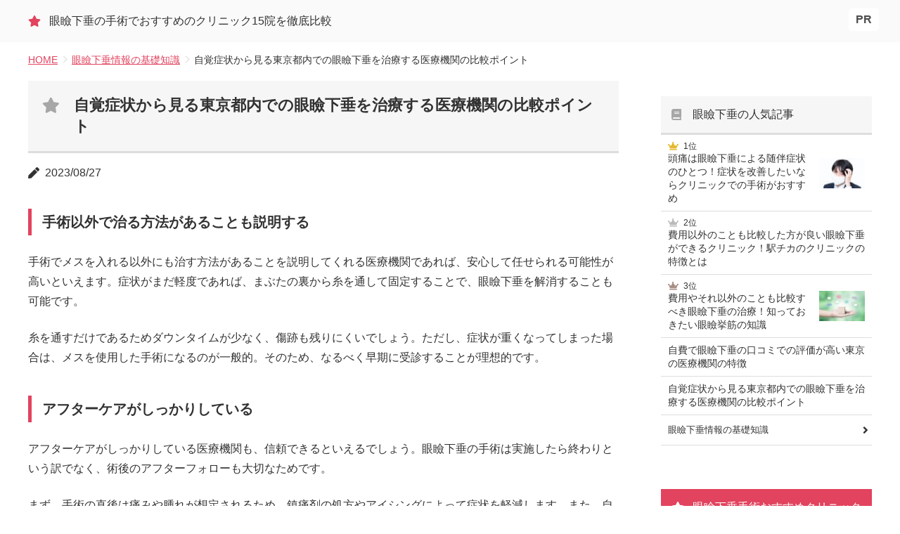

--- FILE ---
content_type: text/html; charset=UTF-8
request_url: https://blepharoptosis-clinic-hikaku520.com/contents14/
body_size: 10443
content:
<!doctype html>
<html>
<head>
<!-- Google tag (gtag.js) -->
<script async src="https://www.googletagmanager.com/gtag/js?id=G-ZW58XQ8NV3"></script>
<script>
  window.dataLayer = window.dataLayer || [];
  function gtag(){dataLayer.push(arguments);}
  gtag('js', new Date());

  gtag('config', 'G-ZW58XQ8NV3');
</script>

<!-- Google tag (gtag.js) -->
<script async src="https://www.googletagmanager.com/gtag/js?id=G-WYK45RYS82"></script>
<script>
  window.dataLayer = window.dataLayer || [];
  function gtag(){dataLayer.push(arguments);}
  gtag('js', new Date());

  gtag('config', 'G-WYK45RYS82');
</script>
	
<!-- Google tag (gtag.js) -->
<script async src="https://www.googletagmanager.com/gtag/js?id=G-T8F542T27E"></script>
<script>
  window.dataLayer = window.dataLayer || [];
  function gtag(){dataLayer.push(arguments);}
  gtag('js', new Date());

  gtag('config', 'G-T8F542T27E');
</script>
<meta http-equiv="Content-Type" content="text/html; charset=utf-8" />
<meta http-equiv="X-UA-Compatible" content="IE=edge">
<meta name="viewport" content="width=device-width, initial-scale=1, maximum-scale=1, user-scalable=no" />
<!--[if lt IE 9]><script src="http://woman.dev.rikunabi.com/wp-content/themes/woman/js/html5.js"></script><![endif]-->

<title>自覚症状から見る東京都内での眼瞼下垂を治療する医療機関の比較ポイント | 眼瞼下垂の手術でおすすめのクリニック15院を徹底比較</title>
<meta name="description" content="手術以外で治る方法があることも説明する手術でメスを入れる以外にも治す方法があることを説明してくれる医療機関であれば、安心して任せられる可能性が高いといえます。症状がまだ軽度であれば、まぶたの..." />
<link rel="stylesheet" href="https://blepharoptosis-clinic-hikaku520.com/wp-content/themes/ms0996/style.css">
<link rel="stylesheet" href="https://cdnjs.cloudflare.com/ajax/libs/font-awesome/5.15.1/css/all.min.css?ver=5.5.10" type="text/css" media="all" />

		<!-- All in One SEO 4.3.4.1 - aioseo.com -->
		<meta name="robots" content="max-image-preview:large" />
		<link rel="canonical" href="https://blepharoptosis-clinic-hikaku520.com/contents14/" />
		<meta name="generator" content="All in One SEO (AIOSEO) 4.3.4.1 " />
		<meta property="og:locale" content="ja_JP" />
		<meta property="og:site_name" content="眼瞼下垂の手術でおすすめのクリニック15院を徹底比較 | 眼瞼下垂（がんけんかすい）は、日常生活に支障を来す可能性もある病態です。今回は、東京で眼瞼下垂の手術を受けたいと思っている方に向けて、おすすめできるクリニックを15院厳選してご紹介します。" />
		<meta property="og:type" content="article" />
		<meta property="og:title" content="自覚症状から見る東京都内での眼瞼下垂を治療する医療機関の比較ポイント | 眼瞼下垂の手術でおすすめのクリニック15院を徹底比較" />
		<meta property="og:url" content="https://blepharoptosis-clinic-hikaku520.com/contents14/" />
		<meta property="article:published_time" content="2023-08-26T15:00:00+00:00" />
		<meta property="article:modified_time" content="2023-08-26T15:00:00+00:00" />
		<meta name="twitter:card" content="summary_large_image" />
		<meta name="twitter:title" content="自覚症状から見る東京都内での眼瞼下垂を治療する医療機関の比較ポイント | 眼瞼下垂の手術でおすすめのクリニック15院を徹底比較" />
		<script type="application/ld+json" class="aioseo-schema">
			{"@context":"https:\/\/schema.org","@graph":[{"@type":"BreadcrumbList","@id":"https:\/\/blepharoptosis-clinic-hikaku520.com\/contents14\/#breadcrumblist","itemListElement":[{"@type":"ListItem","@id":"https:\/\/blepharoptosis-clinic-hikaku520.com\/#listItem","position":1,"item":{"@type":"WebPage","@id":"https:\/\/blepharoptosis-clinic-hikaku520.com\/","name":"Home","description":"\u773c\u77bc\u4e0b\u5782\uff08\u304c\u3093\u3051\u3093\u304b\u3059\u3044\uff09\u306f\u3001\u65e5\u5e38\u751f\u6d3b\u306b\u652f\u969c\u3092\u6765\u3059\u53ef\u80fd\u6027\u3082\u3042\u308b\u75c5\u614b\u3067\u3059\u3002\u4eca\u56de\u306f\u3001\u6771\u4eac\u3067\u773c\u77bc\u4e0b\u5782\u306e\u624b\u8853\u3092\u53d7\u3051\u305f\u3044\u3068\u601d\u3063\u3066\u3044\u308b\u65b9\u306b\u5411\u3051\u3066\u3001\u304a\u3059\u3059\u3081\u3067\u304d\u308b\u30af\u30ea\u30cb\u30c3\u30af\u309215\u9662\u53b3\u9078\u3057\u3066\u3054\u7d39\u4ecb\u3057\u307e\u3059\u3002","url":"https:\/\/blepharoptosis-clinic-hikaku520.com\/"},"nextItem":"https:\/\/blepharoptosis-clinic-hikaku520.com\/contents14\/#listItem"},{"@type":"ListItem","@id":"https:\/\/blepharoptosis-clinic-hikaku520.com\/contents14\/#listItem","position":2,"item":{"@type":"WebPage","@id":"https:\/\/blepharoptosis-clinic-hikaku520.com\/contents14\/","name":"\u81ea\u899a\u75c7\u72b6\u304b\u3089\u898b\u308b\u6771\u4eac\u90fd\u5185\u3067\u306e\u773c\u77bc\u4e0b\u5782\u3092\u6cbb\u7642\u3059\u308b\u533b\u7642\u6a5f\u95a2\u306e\u6bd4\u8f03\u30dd\u30a4\u30f3\u30c8","url":"https:\/\/blepharoptosis-clinic-hikaku520.com\/contents14\/"},"previousItem":"https:\/\/blepharoptosis-clinic-hikaku520.com\/#listItem"}]},{"@type":"Organization","@id":"https:\/\/blepharoptosis-clinic-hikaku520.com\/#organization","name":"\u773c\u77bc\u4e0b\u5782\u306e\u624b\u8853\u3067\u304a\u3059\u3059\u3081\u306e\u30af\u30ea\u30cb\u30c3\u30af15\u9662\u3092\u5fb9\u5e95\u6bd4\u8f03","url":"https:\/\/blepharoptosis-clinic-hikaku520.com\/"},{"@type":"WebPage","@id":"https:\/\/blepharoptosis-clinic-hikaku520.com\/contents14\/#webpage","url":"https:\/\/blepharoptosis-clinic-hikaku520.com\/contents14\/","name":"\u81ea\u899a\u75c7\u72b6\u304b\u3089\u898b\u308b\u6771\u4eac\u90fd\u5185\u3067\u306e\u773c\u77bc\u4e0b\u5782\u3092\u6cbb\u7642\u3059\u308b\u533b\u7642\u6a5f\u95a2\u306e\u6bd4\u8f03\u30dd\u30a4\u30f3\u30c8 | \u773c\u77bc\u4e0b\u5782\u306e\u624b\u8853\u3067\u304a\u3059\u3059\u3081\u306e\u30af\u30ea\u30cb\u30c3\u30af15\u9662\u3092\u5fb9\u5e95\u6bd4\u8f03","inLanguage":"ja","isPartOf":{"@id":"https:\/\/blepharoptosis-clinic-hikaku520.com\/#website"},"breadcrumb":{"@id":"https:\/\/blepharoptosis-clinic-hikaku520.com\/contents14\/#breadcrumblist"},"datePublished":"2023-08-26T15:00:00+09:00","dateModified":"2023-08-26T15:00:00+09:00"},{"@type":"WebSite","@id":"https:\/\/blepharoptosis-clinic-hikaku520.com\/#website","url":"https:\/\/blepharoptosis-clinic-hikaku520.com\/","name":"\u773c\u77bc\u4e0b\u5782\u306e\u624b\u8853\u3067\u304a\u3059\u3059\u3081\u306e\u30af\u30ea\u30cb\u30c3\u30af15\u9662\u3092\u5fb9\u5e95\u6bd4\u8f03","description":"\u773c\u77bc\u4e0b\u5782\uff08\u304c\u3093\u3051\u3093\u304b\u3059\u3044\uff09\u306f\u3001\u65e5\u5e38\u751f\u6d3b\u306b\u652f\u969c\u3092\u6765\u3059\u53ef\u80fd\u6027\u3082\u3042\u308b\u75c5\u614b\u3067\u3059\u3002\u4eca\u56de\u306f\u3001\u6771\u4eac\u3067\u773c\u77bc\u4e0b\u5782\u306e\u624b\u8853\u3092\u53d7\u3051\u305f\u3044\u3068\u601d\u3063\u3066\u3044\u308b\u65b9\u306b\u5411\u3051\u3066\u3001\u304a\u3059\u3059\u3081\u3067\u304d\u308b\u30af\u30ea\u30cb\u30c3\u30af\u309215\u9662\u53b3\u9078\u3057\u3066\u3054\u7d39\u4ecb\u3057\u307e\u3059\u3002","inLanguage":"ja","publisher":{"@id":"https:\/\/blepharoptosis-clinic-hikaku520.com\/#organization"}}]}
		</script>
		<!-- All in One SEO -->

		<!-- This site uses the Google Analytics by ExactMetrics plugin v7.14.1 - Using Analytics tracking - https://www.exactmetrics.com/ -->
		<!-- Note: ExactMetrics is not currently configured on this site. The site owner needs to authenticate with Google Analytics in the ExactMetrics settings panel. -->
					<!-- No UA code set -->
				<!-- / Google Analytics by ExactMetrics -->
		<script type="text/javascript">
window._wpemojiSettings = {"baseUrl":"https:\/\/s.w.org\/images\/core\/emoji\/14.0.0\/72x72\/","ext":".png","svgUrl":"https:\/\/s.w.org\/images\/core\/emoji\/14.0.0\/svg\/","svgExt":".svg","source":{"concatemoji":"https:\/\/blepharoptosis-clinic-hikaku520.com\/wp-includes\/js\/wp-emoji-release.min.js?ver=6.2.8"}};
/*! This file is auto-generated */
!function(e,a,t){var n,r,o,i=a.createElement("canvas"),p=i.getContext&&i.getContext("2d");function s(e,t){p.clearRect(0,0,i.width,i.height),p.fillText(e,0,0);e=i.toDataURL();return p.clearRect(0,0,i.width,i.height),p.fillText(t,0,0),e===i.toDataURL()}function c(e){var t=a.createElement("script");t.src=e,t.defer=t.type="text/javascript",a.getElementsByTagName("head")[0].appendChild(t)}for(o=Array("flag","emoji"),t.supports={everything:!0,everythingExceptFlag:!0},r=0;r<o.length;r++)t.supports[o[r]]=function(e){if(p&&p.fillText)switch(p.textBaseline="top",p.font="600 32px Arial",e){case"flag":return s("\ud83c\udff3\ufe0f\u200d\u26a7\ufe0f","\ud83c\udff3\ufe0f\u200b\u26a7\ufe0f")?!1:!s("\ud83c\uddfa\ud83c\uddf3","\ud83c\uddfa\u200b\ud83c\uddf3")&&!s("\ud83c\udff4\udb40\udc67\udb40\udc62\udb40\udc65\udb40\udc6e\udb40\udc67\udb40\udc7f","\ud83c\udff4\u200b\udb40\udc67\u200b\udb40\udc62\u200b\udb40\udc65\u200b\udb40\udc6e\u200b\udb40\udc67\u200b\udb40\udc7f");case"emoji":return!s("\ud83e\udef1\ud83c\udffb\u200d\ud83e\udef2\ud83c\udfff","\ud83e\udef1\ud83c\udffb\u200b\ud83e\udef2\ud83c\udfff")}return!1}(o[r]),t.supports.everything=t.supports.everything&&t.supports[o[r]],"flag"!==o[r]&&(t.supports.everythingExceptFlag=t.supports.everythingExceptFlag&&t.supports[o[r]]);t.supports.everythingExceptFlag=t.supports.everythingExceptFlag&&!t.supports.flag,t.DOMReady=!1,t.readyCallback=function(){t.DOMReady=!0},t.supports.everything||(n=function(){t.readyCallback()},a.addEventListener?(a.addEventListener("DOMContentLoaded",n,!1),e.addEventListener("load",n,!1)):(e.attachEvent("onload",n),a.attachEvent("onreadystatechange",function(){"complete"===a.readyState&&t.readyCallback()})),(e=t.source||{}).concatemoji?c(e.concatemoji):e.wpemoji&&e.twemoji&&(c(e.twemoji),c(e.wpemoji)))}(window,document,window._wpemojiSettings);
</script>
<style type="text/css">
img.wp-smiley,
img.emoji {
	display: inline !important;
	border: none !important;
	box-shadow: none !important;
	height: 1em !important;
	width: 1em !important;
	margin: 0 0.07em !important;
	vertical-align: -0.1em !important;
	background: none !important;
	padding: 0 !important;
}
</style>
	<link rel='stylesheet' id='wp-block-library-css' href='https://blepharoptosis-clinic-hikaku520.com/wp-includes/css/dist/block-library/style.min.css?ver=6.2.8' type='text/css' media='all' />
<link rel='stylesheet' id='classic-theme-styles-css' href='https://blepharoptosis-clinic-hikaku520.com/wp-includes/css/classic-themes.min.css?ver=6.2.8' type='text/css' media='all' />
<style id='global-styles-inline-css' type='text/css'>
body{--wp--preset--color--black: #000000;--wp--preset--color--cyan-bluish-gray: #abb8c3;--wp--preset--color--white: #ffffff;--wp--preset--color--pale-pink: #f78da7;--wp--preset--color--vivid-red: #cf2e2e;--wp--preset--color--luminous-vivid-orange: #ff6900;--wp--preset--color--luminous-vivid-amber: #fcb900;--wp--preset--color--light-green-cyan: #7bdcb5;--wp--preset--color--vivid-green-cyan: #00d084;--wp--preset--color--pale-cyan-blue: #8ed1fc;--wp--preset--color--vivid-cyan-blue: #0693e3;--wp--preset--color--vivid-purple: #9b51e0;--wp--preset--gradient--vivid-cyan-blue-to-vivid-purple: linear-gradient(135deg,rgba(6,147,227,1) 0%,rgb(155,81,224) 100%);--wp--preset--gradient--light-green-cyan-to-vivid-green-cyan: linear-gradient(135deg,rgb(122,220,180) 0%,rgb(0,208,130) 100%);--wp--preset--gradient--luminous-vivid-amber-to-luminous-vivid-orange: linear-gradient(135deg,rgba(252,185,0,1) 0%,rgba(255,105,0,1) 100%);--wp--preset--gradient--luminous-vivid-orange-to-vivid-red: linear-gradient(135deg,rgba(255,105,0,1) 0%,rgb(207,46,46) 100%);--wp--preset--gradient--very-light-gray-to-cyan-bluish-gray: linear-gradient(135deg,rgb(238,238,238) 0%,rgb(169,184,195) 100%);--wp--preset--gradient--cool-to-warm-spectrum: linear-gradient(135deg,rgb(74,234,220) 0%,rgb(151,120,209) 20%,rgb(207,42,186) 40%,rgb(238,44,130) 60%,rgb(251,105,98) 80%,rgb(254,248,76) 100%);--wp--preset--gradient--blush-light-purple: linear-gradient(135deg,rgb(255,206,236) 0%,rgb(152,150,240) 100%);--wp--preset--gradient--blush-bordeaux: linear-gradient(135deg,rgb(254,205,165) 0%,rgb(254,45,45) 50%,rgb(107,0,62) 100%);--wp--preset--gradient--luminous-dusk: linear-gradient(135deg,rgb(255,203,112) 0%,rgb(199,81,192) 50%,rgb(65,88,208) 100%);--wp--preset--gradient--pale-ocean: linear-gradient(135deg,rgb(255,245,203) 0%,rgb(182,227,212) 50%,rgb(51,167,181) 100%);--wp--preset--gradient--electric-grass: linear-gradient(135deg,rgb(202,248,128) 0%,rgb(113,206,126) 100%);--wp--preset--gradient--midnight: linear-gradient(135deg,rgb(2,3,129) 0%,rgb(40,116,252) 100%);--wp--preset--duotone--dark-grayscale: url('#wp-duotone-dark-grayscale');--wp--preset--duotone--grayscale: url('#wp-duotone-grayscale');--wp--preset--duotone--purple-yellow: url('#wp-duotone-purple-yellow');--wp--preset--duotone--blue-red: url('#wp-duotone-blue-red');--wp--preset--duotone--midnight: url('#wp-duotone-midnight');--wp--preset--duotone--magenta-yellow: url('#wp-duotone-magenta-yellow');--wp--preset--duotone--purple-green: url('#wp-duotone-purple-green');--wp--preset--duotone--blue-orange: url('#wp-duotone-blue-orange');--wp--preset--font-size--small: 13px;--wp--preset--font-size--medium: 20px;--wp--preset--font-size--large: 36px;--wp--preset--font-size--x-large: 42px;--wp--preset--spacing--20: 0.44rem;--wp--preset--spacing--30: 0.67rem;--wp--preset--spacing--40: 1rem;--wp--preset--spacing--50: 1.5rem;--wp--preset--spacing--60: 2.25rem;--wp--preset--spacing--70: 3.38rem;--wp--preset--spacing--80: 5.06rem;--wp--preset--shadow--natural: 6px 6px 9px rgba(0, 0, 0, 0.2);--wp--preset--shadow--deep: 12px 12px 50px rgba(0, 0, 0, 0.4);--wp--preset--shadow--sharp: 6px 6px 0px rgba(0, 0, 0, 0.2);--wp--preset--shadow--outlined: 6px 6px 0px -3px rgba(255, 255, 255, 1), 6px 6px rgba(0, 0, 0, 1);--wp--preset--shadow--crisp: 6px 6px 0px rgba(0, 0, 0, 1);}:where(.is-layout-flex){gap: 0.5em;}body .is-layout-flow > .alignleft{float: left;margin-inline-start: 0;margin-inline-end: 2em;}body .is-layout-flow > .alignright{float: right;margin-inline-start: 2em;margin-inline-end: 0;}body .is-layout-flow > .aligncenter{margin-left: auto !important;margin-right: auto !important;}body .is-layout-constrained > .alignleft{float: left;margin-inline-start: 0;margin-inline-end: 2em;}body .is-layout-constrained > .alignright{float: right;margin-inline-start: 2em;margin-inline-end: 0;}body .is-layout-constrained > .aligncenter{margin-left: auto !important;margin-right: auto !important;}body .is-layout-constrained > :where(:not(.alignleft):not(.alignright):not(.alignfull)){max-width: var(--wp--style--global--content-size);margin-left: auto !important;margin-right: auto !important;}body .is-layout-constrained > .alignwide{max-width: var(--wp--style--global--wide-size);}body .is-layout-flex{display: flex;}body .is-layout-flex{flex-wrap: wrap;align-items: center;}body .is-layout-flex > *{margin: 0;}:where(.wp-block-columns.is-layout-flex){gap: 2em;}.has-black-color{color: var(--wp--preset--color--black) !important;}.has-cyan-bluish-gray-color{color: var(--wp--preset--color--cyan-bluish-gray) !important;}.has-white-color{color: var(--wp--preset--color--white) !important;}.has-pale-pink-color{color: var(--wp--preset--color--pale-pink) !important;}.has-vivid-red-color{color: var(--wp--preset--color--vivid-red) !important;}.has-luminous-vivid-orange-color{color: var(--wp--preset--color--luminous-vivid-orange) !important;}.has-luminous-vivid-amber-color{color: var(--wp--preset--color--luminous-vivid-amber) !important;}.has-light-green-cyan-color{color: var(--wp--preset--color--light-green-cyan) !important;}.has-vivid-green-cyan-color{color: var(--wp--preset--color--vivid-green-cyan) !important;}.has-pale-cyan-blue-color{color: var(--wp--preset--color--pale-cyan-blue) !important;}.has-vivid-cyan-blue-color{color: var(--wp--preset--color--vivid-cyan-blue) !important;}.has-vivid-purple-color{color: var(--wp--preset--color--vivid-purple) !important;}.has-black-background-color{background-color: var(--wp--preset--color--black) !important;}.has-cyan-bluish-gray-background-color{background-color: var(--wp--preset--color--cyan-bluish-gray) !important;}.has-white-background-color{background-color: var(--wp--preset--color--white) !important;}.has-pale-pink-background-color{background-color: var(--wp--preset--color--pale-pink) !important;}.has-vivid-red-background-color{background-color: var(--wp--preset--color--vivid-red) !important;}.has-luminous-vivid-orange-background-color{background-color: var(--wp--preset--color--luminous-vivid-orange) !important;}.has-luminous-vivid-amber-background-color{background-color: var(--wp--preset--color--luminous-vivid-amber) !important;}.has-light-green-cyan-background-color{background-color: var(--wp--preset--color--light-green-cyan) !important;}.has-vivid-green-cyan-background-color{background-color: var(--wp--preset--color--vivid-green-cyan) !important;}.has-pale-cyan-blue-background-color{background-color: var(--wp--preset--color--pale-cyan-blue) !important;}.has-vivid-cyan-blue-background-color{background-color: var(--wp--preset--color--vivid-cyan-blue) !important;}.has-vivid-purple-background-color{background-color: var(--wp--preset--color--vivid-purple) !important;}.has-black-border-color{border-color: var(--wp--preset--color--black) !important;}.has-cyan-bluish-gray-border-color{border-color: var(--wp--preset--color--cyan-bluish-gray) !important;}.has-white-border-color{border-color: var(--wp--preset--color--white) !important;}.has-pale-pink-border-color{border-color: var(--wp--preset--color--pale-pink) !important;}.has-vivid-red-border-color{border-color: var(--wp--preset--color--vivid-red) !important;}.has-luminous-vivid-orange-border-color{border-color: var(--wp--preset--color--luminous-vivid-orange) !important;}.has-luminous-vivid-amber-border-color{border-color: var(--wp--preset--color--luminous-vivid-amber) !important;}.has-light-green-cyan-border-color{border-color: var(--wp--preset--color--light-green-cyan) !important;}.has-vivid-green-cyan-border-color{border-color: var(--wp--preset--color--vivid-green-cyan) !important;}.has-pale-cyan-blue-border-color{border-color: var(--wp--preset--color--pale-cyan-blue) !important;}.has-vivid-cyan-blue-border-color{border-color: var(--wp--preset--color--vivid-cyan-blue) !important;}.has-vivid-purple-border-color{border-color: var(--wp--preset--color--vivid-purple) !important;}.has-vivid-cyan-blue-to-vivid-purple-gradient-background{background: var(--wp--preset--gradient--vivid-cyan-blue-to-vivid-purple) !important;}.has-light-green-cyan-to-vivid-green-cyan-gradient-background{background: var(--wp--preset--gradient--light-green-cyan-to-vivid-green-cyan) !important;}.has-luminous-vivid-amber-to-luminous-vivid-orange-gradient-background{background: var(--wp--preset--gradient--luminous-vivid-amber-to-luminous-vivid-orange) !important;}.has-luminous-vivid-orange-to-vivid-red-gradient-background{background: var(--wp--preset--gradient--luminous-vivid-orange-to-vivid-red) !important;}.has-very-light-gray-to-cyan-bluish-gray-gradient-background{background: var(--wp--preset--gradient--very-light-gray-to-cyan-bluish-gray) !important;}.has-cool-to-warm-spectrum-gradient-background{background: var(--wp--preset--gradient--cool-to-warm-spectrum) !important;}.has-blush-light-purple-gradient-background{background: var(--wp--preset--gradient--blush-light-purple) !important;}.has-blush-bordeaux-gradient-background{background: var(--wp--preset--gradient--blush-bordeaux) !important;}.has-luminous-dusk-gradient-background{background: var(--wp--preset--gradient--luminous-dusk) !important;}.has-pale-ocean-gradient-background{background: var(--wp--preset--gradient--pale-ocean) !important;}.has-electric-grass-gradient-background{background: var(--wp--preset--gradient--electric-grass) !important;}.has-midnight-gradient-background{background: var(--wp--preset--gradient--midnight) !important;}.has-small-font-size{font-size: var(--wp--preset--font-size--small) !important;}.has-medium-font-size{font-size: var(--wp--preset--font-size--medium) !important;}.has-large-font-size{font-size: var(--wp--preset--font-size--large) !important;}.has-x-large-font-size{font-size: var(--wp--preset--font-size--x-large) !important;}
.wp-block-navigation a:where(:not(.wp-element-button)){color: inherit;}
:where(.wp-block-columns.is-layout-flex){gap: 2em;}
.wp-block-pullquote{font-size: 1.5em;line-height: 1.6;}
</style>
<link rel="https://api.w.org/" href="https://blepharoptosis-clinic-hikaku520.com/wp-json/" /><link rel="alternate" type="application/json" href="https://blepharoptosis-clinic-hikaku520.com/wp-json/wp/v2/pages/181" /><link rel="EditURI" type="application/rsd+xml" title="RSD" href="https://blepharoptosis-clinic-hikaku520.com/xmlrpc.php?rsd" />
<link rel="wlwmanifest" type="application/wlwmanifest+xml" href="https://blepharoptosis-clinic-hikaku520.com/wp-includes/wlwmanifest.xml" />
<meta name="generator" content="WordPress 6.2.8" />
<link rel='shortlink' href='https://blepharoptosis-clinic-hikaku520.com/?p=181' />
<link rel="alternate" type="application/json+oembed" href="https://blepharoptosis-clinic-hikaku520.com/wp-json/oembed/1.0/embed?url=https%3A%2F%2Fblepharoptosis-clinic-hikaku520.com%2Fcontents14%2F" />
<link rel="alternate" type="text/xml+oembed" href="https://blepharoptosis-clinic-hikaku520.com/wp-json/oembed/1.0/embed?url=https%3A%2F%2Fblepharoptosis-clinic-hikaku520.com%2Fcontents14%2F&#038;format=xml" />
<style type="text/css">.broken_link, a.broken_link {
	text-decoration: line-through;
}</style></head>
<body>
	<!-- ページヘッダ -->
  	<header class="header backcolor">
  		<div class="sitename inner">
			<a href="https://blepharoptosis-clinic-hikaku520.com/" class="headerlogo"><span>眼瞼下垂の手術でおすすめのクリニック<span class="s-br">15院を徹底比較</span></span></a>
					</div>
			<div id=pr>PR</div><style>#pr{position: absolute;right: 30px;top: 12px;z-index: 999;font-size: 16px;background: #fff;padding: 5px 10px;border-radius: 5px;font-weight: bold;color: #4d4d4d;}@media screen and (max-width: 768px) {#pr{position: fixed;right: auto;left: 10px;top: 13.5px;}}</style>
</header>
    <main>
  <ol class="breadcrumb inner">
      <li><a href="https://blepharoptosis-clinic-hikaku520.com">HOME</a></li>
      <li><a href="https://blepharoptosis-clinic-hikaku520.com/contents/">眼瞼下垂情報の基礎知識</a></li>
      <li>自覚症状から見る東京都内での眼瞼下垂を治療する医療機関の比較ポイント</li>
  </ol>
  <div class="columnwrap inner">
    <div class="maincolumn">
      <h1 class="mainhead">自覚症状から見る東京都内での眼瞼下垂を治療する医療機関の比較ポイント</h1>


				<div class="eyecatch page">
          				</div>
        <div class="article">

          <div class="date">
                    <time class="postDate" datetime="2023-08-27">2023/08/27</time>
                    </div>

          <section>
<h2>手術以外で治る方法があることも説明する</h2>
<p>手術でメスを入れる以外にも治す方法があることを説明してくれる医療機関であれば、安心して任せられる可能性が高いといえます。症状がまだ軽度であれば、まぶたの裏から糸を通して固定することで、眼瞼下垂を解消することも可能です。</p>
<p>糸を通すだけであるためダウンタイムが少なく、傷跡も残りにくいでしょう。ただし、症状が重くなってしまった場合は、メスを使用した手術になるのが一般的。そのため、なるべく早期に受診することが理想的です。</p>
</section>
<section>
<h2>アフターケアがしっかりしている</h2>
<p>アフターケアがしっかりしている医療機関も、信頼できるといえるでしょう。眼瞼下垂の手術は実施したら終わりという訳でなく、術後のアフターフォローも大切なためです。</p>
<p>まず、手術の直後は痛みや腫れが想定されるため、鎮痛剤の処方やアイシングによって症状を軽減します。また、自宅での過ごし方やケアの方法についても指導する必要があるでしょう。そして定期的に通院してもらい、術後の経過を確認しなくてはなりません。そのためアフターケアをしっかりしてくれる医院なら、安心して手術を任せられますよね。</p>
</section>
<section>
<h2>カウンセリング時に患者さんの疑問や不安をよく聞いてくれる</h2>
<p>信頼できる安全性の高い医療機関の条件としては、カウンセリングを大切にしていることも挙げられます。カウンセリング時に患者さんの疑問や不安に対して丁寧にヒアリングしてくれる医師は、その後の治療においても信頼できるでしょう。</p>
<p>適切な知治療方法を提案するためには、まず患者さんの状態や希望をよく理解していなくてはいけません。そのため、信頼できる専門医は、カウンセリング時に患者さんに寄り添って丁寧に話を聞き、患者さんのことを知ろうとするのです。</p>
</section>
        </div>
        <h2 class="middlehead">関連記事</h2>

        <ul class="article_list">
          <li><a href="https://blepharoptosis-clinic-hikaku520.com/contents22/">

<div class="txt">
<div class="date">
<time class="postDate" datetime="2023-11-27">2023/11/27</time>
</div><span class="name">東京の眼瞼下垂手術はどこで比較すればいい？問い合わせの対応も大きなポイント</span></div>
</a></li>
<li><a href="https://blepharoptosis-clinic-hikaku520.com/contents02/">
<img src="https://blepharoptosis-clinic-hikaku520.com/wp-content/uploads/2023/04/4748178_s-256x170.jpg" width="256" height="170" alt="比較した方が良い眼瞼下垂の手術！術後に気をつけるべきこと">
<div class="txt">
<div class="date">
<time class="postDate" datetime="2023-04-27">2023/04/27</time>
</div><span class="name">比較した方が良い眼瞼下垂の手術！術後に気をつけるべきこと</span></div>
</a></li>
<li><a href="https://blepharoptosis-clinic-hikaku520.com/contents08/">
<img src="https://blepharoptosis-clinic-hikaku520.com/wp-content/uploads/2023/06/23395009_s-256x170.jpg" width="256" height="170" alt="眼瞼下垂手術の名医が在籍する東京のクリニックではおでこのシワも改善可能！">
<div class="txt">
<div class="date">
<time class="updateDate" datetime="2023-06-29">2023/06/29</time>
</div><span class="name">眼瞼下垂手術の名医が在籍する東京のクリニックではおでこのシワも改善可能！</span></div>
</a></li>
<li><a href="https://blepharoptosis-clinic-hikaku520.com/contents07/">
<img src="https://blepharoptosis-clinic-hikaku520.com/wp-content/uploads/2023/06/f8e8a9fe30dc908c3cd66fa9f0d9524d_s-256x170.jpg" width="256" height="170" alt="肩こりの原因は眼瞼下垂かも！口コミ評価が高い東京のクリニックを受診して症状の改善を図ろう！">
<div class="txt">
<div class="date">
<time class="updateDate" datetime="2023-06-29">2023/06/29</time>
</div><span class="name">肩こりの原因は眼瞼下垂かも！口コミ評価が高い東京のクリニックを受診して症状の改善を図ろう！</span></div>
</a></li>
<li><a href="https://blepharoptosis-clinic-hikaku520.com/contents24/">

<div class="txt">
<div class="date">
<time class="postDate" datetime="2023-11-27">2023/11/27</time>
</div><span class="name">東京の眼瞼下垂手術では徒歩圏内に名医がいることもある</span></div>
</a></li>
<li><a href="https://blepharoptosis-clinic-hikaku520.com/contents31/">

<div class="txt">
<div class="date">
<time class="postDate" datetime="2024-02-26">2024/02/26</time>
</div><span class="name">東京で保険適用で眼瞼下垂手術を成功させる！クリニックの口コミを確認しよう</span></div>
</a></li>
<li><a href="https://blepharoptosis-clinic-hikaku520.com/contents33/">

<div class="txt">
<div class="date">
<time class="postDate" datetime="2024-02-26">2024/02/26</time>
</div><span class="name">眼瞼下垂クリニックの比較ポイント！土曜日も手術できるかどうか</span></div>
</a></li>
<li><a href="https://blepharoptosis-clinic-hikaku520.com/contents06/">
<img src="https://blepharoptosis-clinic-hikaku520.com/wp-content/uploads/2023/06/23389061_s-256x170.jpg" width="256" height="170" alt="東京で眼瞼下垂に悩んでいる方必見！治療方法や流れを解説">
<div class="txt">
<div class="date">
<time class="updateDate" datetime="2023-06-02">2023/06/02</time>
</div><span class="name">東京で眼瞼下垂に悩んでいる方必見！治療方法や流れを解説</span></div>
</a></li>
<li><a href="https://blepharoptosis-clinic-hikaku520.com/contents11/">

<div class="txt">
<div class="date">
<time class="postDate" datetime="2023-07-28">2023/07/28</time>
</div><span class="name">眼瞼下垂の治療をするなら分類を正確に行える医療機関をお勧めする理由</span></div>
</a></li>
<li><a href="https://blepharoptosis-clinic-hikaku520.com/contents12/">

<div class="txt">
<div class="date">
<time class="postDate" datetime="2023-07-28">2023/07/28</time>
</div><span class="name">眼瞼下垂は内科疾患の影響で起こる？治療費など医療機関を比較するポイント</span></div>
</a></li>
<li><a href="https://blepharoptosis-clinic-hikaku520.com/contents17/">

<div class="txt">
<div class="date">
<time class="postDate" datetime="2023-09-27">2023/09/27</time>
</div><span class="name">眼瞼下垂のクリニックは何を基準に選ぶ？実績重視で選ぶのがおすすめ</span></div>
</a></li>
<li><a href="https://blepharoptosis-clinic-hikaku520.com/contents03/">
<img src="https://blepharoptosis-clinic-hikaku520.com/wp-content/uploads/2023/04/TAKEBE055122456_TP_V-256x170.jpg" width="256" height="170" alt="眼瞼下垂は早めに治療した方がおすすめ！知っておいた方が良い症状の特徴">
<div class="txt">
<div class="date">
<time class="postDate" datetime="2023-04-27">2023/04/27</time>
</div><span class="name">眼瞼下垂は早めに治療した方がおすすめ！知っておいた方が良い症状の特徴</span></div>
</a></li>
<li><a href="https://blepharoptosis-clinic-hikaku520.com/contents04/">
<img src="https://blepharoptosis-clinic-hikaku520.com/wp-content/uploads/2023/06/kuchikomi-256x170.jpg" width="256" height="170" alt="費用やそれ以外のことも比較すべき眼瞼下垂の治療！知っておきたい眼瞼挙筋の知識">
<div class="txt">
<div class="date">
<time class="updateDate" datetime="2023-06-02">2023/06/02</time>
</div><span class="name">費用やそれ以外のことも比較すべき眼瞼下垂の治療！知っておきたい眼瞼挙筋の知識</span></div>
</a></li>
<li><a href="https://blepharoptosis-clinic-hikaku520.com/contents26/">

<div class="txt">
<div class="date">
<time class="postDate" datetime="2023-12-27">2023/12/27</time>
</div><span class="name">比較して選べる眼瞼下垂の手術をするクリニック！女性医師が診療をしているクリニックの魅力とは</span></div>
</a></li>
<li><a href="https://blepharoptosis-clinic-hikaku520.com/contents25/">

<div class="txt">
<div class="date">
<time class="postDate" datetime="2023-12-27">2023/12/27</time>
</div><span class="name">眼瞼下垂手術ができるおすすめのクリニックは診療時間が良心的で診察も丁寧</span></div>
</a></li>
<li><a href="https://blepharoptosis-clinic-hikaku520.com/contents23/">

<div class="txt">
<div class="date">
<time class="postDate" datetime="2023-11-27">2023/11/27</time>
</div><span class="name">東京で眼瞼下垂手術を行うなら？駐車場のあるクリニックは口コミ評価が高い</span></div>
</a></li>
<li><a href="https://blepharoptosis-clinic-hikaku520.com/contents20/">

<div class="txt">
<div class="date">
<time class="postDate" datetime="2023-10-27">2023/10/27</time>
</div><span class="name">眼瞼下垂で最も気になる費用の総額！スタッフの対応を比較しながら医療機関を選定</span></div>
</a></li>
<li><a href="https://blepharoptosis-clinic-hikaku520.com/contents27/">

<div class="txt">
<div class="date">
<time class="postDate" datetime="2023-12-27">2023/12/27</time>
</div><span class="name">眼瞼下垂の治療をしたい患者さんにおすすめ！専門医が診療してくれるクリニックのメリット</span></div>
</a></li>
<li><a href="https://blepharoptosis-clinic-hikaku520.com/contents29/">

<div class="txt">
<div class="date">
<time class="postDate" datetime="2024-01-27">2024/01/27</time>
</div><span class="name">クリニックで調べてもらえる眼瞼下垂の手術の必要性！軽度の眼瞼下垂を判断できるポイント</span></div>
</a></li>
<li><a href="https://blepharoptosis-clinic-hikaku520.com/contents32/">

<div class="txt">
<div class="date">
<time class="postDate" datetime="2024-02-26">2024/02/26</time>
</div><span class="name">東京で眼瞼下垂治療を成功させるなら！名医の在籍や導入している設備を確認</span></div>
</a></li>
<li><a href="https://blepharoptosis-clinic-hikaku520.com/contents28/">

<div class="txt">
<div class="date">
<time class="postDate" datetime="2024-01-27">2024/01/27</time>
</div><span class="name">費用以外のことも比較した方が良い眼瞼下垂ができるクリニック！駅チカのクリニックの特徴とは</span></div>
</a></li>
<li><a href="https://blepharoptosis-clinic-hikaku520.com/contents05/">
<img src="https://blepharoptosis-clinic-hikaku520.com/wp-content/uploads/2023/06/e8514e4274db2644098f7a7343d9aa2f_s-256x170.jpg" width="256" height="170" alt="クリニックで受けられる眼窩下垂の手術！症状が発症する原因を解説">
<div class="txt">
<div class="date">
<time class="updateDate" datetime="2023-06-02">2023/06/02</time>
</div><span class="name">クリニックで受けられる眼窩下垂の手術！症状が発症する原因を解説</span></div>
</a></li>
<li><a href="https://blepharoptosis-clinic-hikaku520.com/contents15/">

<div class="txt">
<div class="date">
<time class="postDate" datetime="2023-08-27">2023/08/27</time>
</div><span class="name">自費で眼瞼下垂の口コミでの評価が高い東京の医療機関の特徴</span></div>
</a></li>
<li><a href="https://blepharoptosis-clinic-hikaku520.com/contents10/">

<div class="txt">
<div class="date">
<time class="postDate" datetime="2023-07-28">2023/07/28</time>
</div><span class="name">眼瞼下垂に関するよくある悩みとは？手術を受ける際は複数クリニックを比較することが重要</span></div>
</a></li>
<li><a href="https://blepharoptosis-clinic-hikaku520.com/contents01/">
<img src="https://blepharoptosis-clinic-hikaku520.com/wp-content/uploads/2023/04/5c3a9e8966fab29bd3bcc11c674b95ea_m-256x170.jpg" width="256" height="170" alt="眼瞼下垂の治療はクリニックがおすすめ！眼瞼下垂の患者さんのまぶたの特徴について解説">
<div class="txt">
<div class="date">
<time class="postDate" datetime="2023-04-27">2023/04/27</time>
</div><span class="name">眼瞼下垂の治療はクリニックがおすすめ！眼瞼下垂の患者さんのまぶたの特徴について解説</span></div>
</a></li>
<li><a href="https://blepharoptosis-clinic-hikaku520.com/contents13/">

<div class="txt">
<div class="date">
<time class="postDate" datetime="2023-08-27">2023/08/27</time>
</div><span class="name">眼瞼下垂の治療は手術だけ？視野の状況によりクリニックで対応が違う</span></div>
</a></li>
<li><a href="https://blepharoptosis-clinic-hikaku520.com/contents30/">

<div class="txt">
<div class="date">
<time class="postDate" datetime="2024-01-27">2024/01/27</time>
</div><span class="name">比較すればわかる東京で眼瞼下垂の診療をするクリニックの違い！先天性の眼瞼下垂について解説</span></div>
</a></li>
<li><a href="https://blepharoptosis-clinic-hikaku520.com/contents14/">

<div class="txt">
<div class="date">
<time class="postDate" datetime="2023-08-27">2023/08/27</time>
</div><span class="name">自覚症状から見る東京都内での眼瞼下垂を治療する医療機関の比較ポイント</span></div>
</a></li>
<li><a href="https://blepharoptosis-clinic-hikaku520.com/contents16/">

<div class="txt">
<div class="date">
<time class="postDate" datetime="2023-09-27">2023/09/27</time>
</div><span class="name">東京で眼瞼下垂を改善したい！名医による手術を受けられる医療機関！</span></div>
</a></li>
<li><a href="https://blepharoptosis-clinic-hikaku520.com/contents19/">

<div class="txt">
<div class="date">
<time class="postDate" datetime="2023-10-27">2023/10/27</time>
</div><span class="name">眼瞼下垂の治療はどこでするべき？院長の経歴や経験で決めるのがおすすめ</span></div>
</a></li>
<li><a href="https://blepharoptosis-clinic-hikaku520.com/contents21/">

<div class="txt">
<div class="date">
<time class="postDate" datetime="2023-10-27">2023/10/27</time>
</div><span class="name">眼瞼下垂の手術をするならどのクリニックにする？受付の雰囲気も重要</span></div>
</a></li>
<li><a href="https://blepharoptosis-clinic-hikaku520.com/contents18/">

<div class="txt">
<div class="date">
<time class="postDate" datetime="2023-09-27">2023/09/27</time>
</div><span class="name">眼瞼下垂の手術前で最も大切！カウンセリングで他の医療機関と比較したいポイント！</span></div>
</a></li>
<li><a href="https://blepharoptosis-clinic-hikaku520.com/contents09/">
<img src="https://blepharoptosis-clinic-hikaku520.com/wp-content/uploads/2023/06/mask_kaze-256x170.jpg" width="256" height="170" alt="頭痛は眼瞼下垂による随伴症状のひとつ！症状を改善したいならクリニックでの手術がおすすめ">
<div class="txt">
<div class="date">
<time class="updateDate" datetime="2023-06-29">2023/06/29</time>
</div><span class="name">頭痛は眼瞼下垂による随伴症状のひとつ！症状を改善したいならクリニックでの手術がおすすめ</span></div>
</a></li>

        </ul>
    </div>
    <script type="application/ld+json">
    [{
    "@context": "http://schema.org",
    "@type": "BreadcrumbList",
    "itemListElement": [{
    "@type": "ListItem",
    "position": 1,
    "item": {
    "@id": "https://blepharoptosis-clinic-hikaku520.com",
    "name": "HOME"
    }}, {
    "@type": "ListItem",
    "position": 2,
    "item": {
    "@id": "https://blepharoptosis-clinic-hikaku520.com/contents/",
    "name": "眼瞼下垂情報の基礎知識"
    }}, {
    "@type": "ListItem",
    "position": 3,
    "item": {
    "@id": "https://blepharoptosis-clinic-hikaku520.com/contents14/",
    "name": "自覚症状から見る東京都内での眼瞼下垂を治療する医療機関の比較ポイント"
    }}]
    }]
    </script>
      <div class="sidebar">
  <dl class="sidebar_list">
    <dt class="contenticon">眼瞼下垂の人気記事</dt>
    <dd>
      <ul class="card_list">
                <li><a href="https://blepharoptosis-clinic-hikaku520.com/contents09/"><img src="https://blepharoptosis-clinic-hikaku520.com/wp-content/uploads/2023/06/mask_kaze-65x43.jpg" width="65" height="43" alt="頭痛は眼瞼下垂による随伴症状のひとつ！症状を改善したいならクリニックでの手術がおすすめ"><span class="name"><span class="rank">1位</span>頭痛は眼瞼下垂による随伴症状のひとつ！症状を改善したいならクリニックでの手術がおすすめ</span></a></li>
                <li><a href="https://blepharoptosis-clinic-hikaku520.com/contents28/"><span class="name"><span class="rank">2位</span>費用以外のことも比較した方が良い眼瞼下垂ができるクリニック！駅チカのクリニックの特徴とは</span></a></li>
                <li><a href="https://blepharoptosis-clinic-hikaku520.com/contents04/"><img src="https://blepharoptosis-clinic-hikaku520.com/wp-content/uploads/2023/06/kuchikomi-65x43.jpg" width="65" height="43" alt="費用やそれ以外のことも比較すべき眼瞼下垂の治療！知っておきたい眼瞼挙筋の知識"><span class="name"><span class="rank">3位</span>費用やそれ以外のことも比較すべき眼瞼下垂の治療！知っておきたい眼瞼挙筋の知識</span></a></li>
                <li><a href="https://blepharoptosis-clinic-hikaku520.com/contents15/"><span class="name">自費で眼瞼下垂の口コミでの評価が高い東京の医療機関の特徴</span></a></li>
                <li><a href="https://blepharoptosis-clinic-hikaku520.com/contents14/"><span class="name">自覚症状から見る東京都内での眼瞼下垂を治療する医療機関の比較ポイント</span></a></li>
              </ul>
            <a href="https://blepharoptosis-clinic-hikaku520.com/contents/" class="categorylink">眼瞼下垂情報の基礎知識</a>
    </dd>
  </dl>
  <dl class="sidebar_list sticky pickup">
    <dt>眼瞼下垂手術おすすめクリニック</dt>
    <dd>
      <ul class="card_list">
                <li class="pickup"><a href="https://blepharoptosis-clinic-hikaku520.com/site01/">
          <img src="https://blepharoptosis-clinic-hikaku520.com/wp-content/uploads/2023/04/clinic_slides01-65x43.png" width="65" height="43" alt="石神井公園駅前皮フ科">
          <span class="name">
        <div class="star"><span class="star5_rating" data-rate="48"></span><span class="num">4.80</span></div>
            石神井公園駅前皮フ科          </span></a></li>
                <li><a href="https://blepharoptosis-clinic-hikaku520.com/site02/">
          <img src="https://blepharoptosis-clinic-hikaku520.com/wp-content/uploads/2023/04/clinic_01-65x43.jpg" width="65" height="43" alt="宮益坂クリニック">
          <span class="name">
       <div class="star"><span class="star5_rating" data-rate="45"></span><span class="num">4.77</span></div>
            宮益坂クリニック          </span></a></li>
                <li><a href="https://blepharoptosis-clinic-hikaku520.com/site03/">
          <img src="https://blepharoptosis-clinic-hikaku520.com/wp-content/uploads/2023/04/img_clinic_machiai-65x43.jpg" width="65" height="43" alt="四谷見附クリニック">
          <span class="name">
       <div class="star"><span class="star5_rating" data-rate="45"></span><span class="num">4.65</span></div>
            四谷見附クリニック          </span></a></li>
                <li><a href="https://blepharoptosis-clinic-hikaku520.com/site04/">
          <img src="https://blepharoptosis-clinic-hikaku520.com/wp-content/uploads/2023/04/001_w-65x43.jpg" width="65" height="43" alt="オキュロフェイシャルクリニック東京 Oculofacial Clinic Tokyo">
          <span class="name">
       <div class="star"><span class="star5_rating" data-rate="45"></span><span class="num">4.53</span></div>
            オキュロフェイシャルクリニック東京 Oculofacial Clinic Tokyo          </span></a></li>
                <li><a href="https://blepharoptosis-clinic-hikaku520.com/site05/">
          <img src="https://blepharoptosis-clinic-hikaku520.com/wp-content/uploads/2023/04/sec01_img01-65x43.jpg" width="65" height="43" alt="真崎医院">
          <span class="name">
       <div class="star"><span class="star5_rating" data-rate="40"></span><span class="num">4.42</span></div>
            真崎医院          </span></a></li>
                <li><a href="https://blepharoptosis-clinic-hikaku520.com/site06/">
          <img src="https://blepharoptosis-clinic-hikaku520.com/wp-content/uploads/2023/04/0618-221-65x43.jpg" width="65" height="43" alt="みやび形成外科">
          <span class="name">
       <div class="star"><span class="star5_rating" data-rate="40"></span><span class="num">4.30</span></div>
            みやび形成外科          </span></a></li>
                <li><a href="https://blepharoptosis-clinic-hikaku520.com/site07/">
          <img src="https://blepharoptosis-clinic-hikaku520.com/wp-content/uploads/2023/04/pic01_1-65x43.jpg" width="65" height="43" alt="南青山TOKUNAKAクリニック">
          <span class="name">
       <div class="star"><span class="star5_rating" data-rate="40"></span><span class="num">4.19</span></div>
            南青山TOKUNAKAクリニック          </span></a></li>
                <li><a href="https://blepharoptosis-clinic-hikaku520.com/site08/">
          <img src="https://blepharoptosis-clinic-hikaku520.com/wp-content/uploads/2023/04/162823912234201-65x43.jpg" width="65" height="43" alt="まつだ眼科 形成外科">
          <span class="name">
       <div class="star"><span class="star5_rating" data-rate="40"></span><span class="num">4.07</span></div>
            まつだ眼科 形成外科          </span></a></li>
                <li><a href="https://blepharoptosis-clinic-hikaku520.com/site09/">
          <img src="https://blepharoptosis-clinic-hikaku520.com/wp-content/uploads/2023/04/eyeclinic-kagurazaka_074-65x43.jpg" width="65" height="43" alt="医療法人社団健鳳会 アイクリニック神楽坂">
          <span class="name">
       <div class="star"><span class="star5_rating" data-rate="35"></span><span class="num">3.95</span></div>
            医療法人社団健鳳会 アイクリニック神楽坂          </span></a></li>
                <li><a href="https://blepharoptosis-clinic-hikaku520.com/site10/">
          <img src="https://blepharoptosis-clinic-hikaku520.com/wp-content/uploads/2023/04/o1080079214925695422-65x43.jpg" width="65" height="43" alt="六本木 境クリニック">
          <span class="name">
       <div class="star"><span class="star5_rating" data-rate="35"></span><span class="num">3.84</span></div>
            六本木 境クリニック          </span></a></li>
              </ul>
    </dd>
  </dl>
</div>
</div>
</main>
<footer class="footer">Copyright &copy; 2026 眼瞼下垂の手術でおすすめのクリニック15院を徹底比較</footer>
<script src="https://ajax.googleapis.com/ajax/libs/jquery/3.2.1/jquery.min.js"></script>
<script type="text/javascript" charset="UTF-8" src="https://blepharoptosis-clinic-hikaku520.com/wp-content/themes/ms0996/script.js"></script>
</body>
</html>


--- FILE ---
content_type: text/css
request_url: https://blepharoptosis-clinic-hikaku520.com/wp-content/themes/ms0996/style.css
body_size: 5856
content:
/*
Theme Name: ms0996
*/

@charset "UTF-8";

html, body, div, span, applet, object, iframe, h1, h2, h3, h4, h5, h6, p, blockquote, pre, a, abbr, acronym, address, big, cite, code, del, dfn, em, font, img, ins, kbd, q, s, samp, small, strike, strong, sub, sup, tt, var, b, u, i, center, dl, dt, dd, ol, ul, li, fieldset, form, label, legend, table, caption, tbody, tfoot, thead, tr, th, td, article, aside, footer, header, hgroup, main, nav, section {
  margin: 0;
  padding: 0;
  border: 0;
  outline: 0;
  font-size: 100%;
  font-weight: inherit;
  vertical-align: baseline;
  background: transparent;
  box-sizing: border-box;
}

*:focus {
  outline: none;
}

table {
  border-collapse: collapse;
  border-spacing: 0;
}

ol, ul {
  list-style: none;
}

blockquote, q {
  quotes: none;
}

blockquote:before, blockquote:after, q:before, q:after {
  content: '';
  content: none;
}

img {
  vertical-align: middle;
}

body {
  font-family: 'Noto Sans JP', sans-serif;
  font-size: 16px;
  line-height: 1.4;
  color: #323232;
}

a {
  transition: 0.3s;
  color: #323232;
  text-decoration: none;
}

a:hover {
  opacity: 0.6;
}

.br {
  display: block;
}

.ibr {
  display: inline-block;
}

.bold {
  font-weight: bold;
}

.header {
  position: relative;
}

.header.backcolor {
  background: #fafafa;
}
.header.backbold {
  background: #e2435e;
}

.header .sitename {
  display: -webkit-flex;
  display: flex;
  height: 60px;
  -webkit-flex-direction: column;
  flex-direction: column;
  -webkit-justify-content: center;
  justify-content: center;
  -webkit-align-items: start;
  align-items: start;
}
.headerlogo {
  display: -webkit-flex;
  -webkit-align-items: center;
  display: flex;
  align-items: center;
  text-decoration: none;
  color: #323232;
  position: relative;
  padding-left: 30px;
}

.headerlogo:before {
  font-weight: 700;
  font-family: "Font Awesome 5 Free" !important;
  content: "\f005";
  position: absolute;
  left: 0;
  color: #e2435e;
}
.header.backbold .headerlogo,
.header.backbold .headerlogo:before {
  color: #ffffff;
}


.headerlogo img {
  width: 50px;
  margin-right: 15px;
}

.header .gnavi {
  top: 61px;
  position: absolute;
  width: 100%;
  z-index: 2;
  box-shadow: 0px 2px 3px #32323222;
  display: none;
}

.gnavi_card {
  background: #fff;
  margin-bottom: -1px;
  border-top: solid 3px #ddd;
}

.gnavi_card .card_list {
  display: -webkit-flex;
  display: flex;
  -webkit-flex-wrap: wrap;
  flex-wrap: wrap;
}

.gnavi_card .card_list li {
  width: 48%;
}

.header .gnavi li:nth-child(even) {
  margin-right: 0;
  margin-left: auto;
}

.header .gnavi .headerlogo {
  color: #323232;
}

.header .gnavi .headerlogo:before {
  color: #323232;
  opacity: 0.4;
}

.hamburgerMenu {
  display: block;
  position: absolute;
  z-index: 9999;
  cursor: pointer;
  width: 50px;
  height: 50px;
  top: 5px;
  right: 15px;
}

/*×に変化*/
.hamburgerMenu span {
  display: inline-block;
  transition: all .4s;
  position: absolute;
  left: 8px;
  height: 2px;
  border-radius: 2px;
  background-color: #323232;
  width: 70%;
}

.backbold .hamburgerMenu span {
  background-color: #ffffff;
}

.hamburgerMenu span:nth-of-type(1) {
  top: 15px;
}

.hamburgerMenu span:nth-of-type(2) {
  top: 24px;
}

.hamburgerMenu span:nth-of-type(3) {
  top: 33px;
}

.hamburgerMenu.active span:nth-of-type(1) {
  top: 18px;
  left: 8px;
  transform: translateY(6px) rotate(-45deg);
  width: 70%;
}

.hamburgerMenu.active span:nth-of-type(2) {
  opacity: 0;
}

.hamburgerMenu.active span:nth-of-type(3) {
  top: 30px;
  left: 8px;
  transform: translateY(-6px) rotate(45deg);
  width: 70%;
}

.inner {
  max-width: 1230px;
  margin: auto;
  padding: 0 15px;
}

.columnwrap {
  display: flex;
  display: -webit-flex;
}
.columnwrap.toppage {
  margin-top: 55px;
}

.columnwrap .maincolumn {
  width: 70%;
  margin-bottom: 150px;
  margin-right: auto;
  margin-left: 0;
}

.columnwrap .sidebar {
  width: 25%;
  margin-left: auto;
  margin-right: 0;
}

.breadcrumb {
  letter-spacing: -0.4em;
  margin-top: 15px;
  margin-bottom: 20px;
  font-size: 14px;
    line-height: 20px;
}

.breadcrumb li {
  display: inline;
  letter-spacing: normal;
  margin-right: 20px;
  position: relative;
}

.breadcrumb li:after {
  content: '';
  width: 6px;
  height: 6px;
  border: 0px;
  border-top: solid 1.2px;
  border-right: solid 1.2px;
  -ms-transform: rotate(45deg);
  -webkit-transform: rotate(45deg);
  transform: rotate(45deg);
  position: absolute;
  bottom: 5px;
  right: -12px;
  color: #e2435e;
  border-color: #dddddd;
}

.breadcrumb li:last-child {
  margin-right: 0;
}

.breadcrumb li:last-child:after {
  display: none;
}
.breadcrumb a {
    text-decoration: underline;
    color: #e2435e;
}

.visual {
  margin-bottom: 60px;
  background: url(img/background_img.jpg);
  background-position: center top;
  background-repeat: repeat-x;
}

.visual .inner {
  min-height: 510px;
  position: relative;
  z-index: 0;
  display: -webkit-flex;
  -webkit-flex-direction: column;
  -webkit-justify-content: center;
  display: flex;
  flex-direction: column;
  justify-content: center;
}

.visual h1 {
  display: flex;
  flex-direction: column;
  display: -webit-flex;
  -webit-flex-direction: column;
  margin-bottom: 20px;
}

.visual h1 .bigtxt {
  font-size: 130%;
  color: #e2435e;
  padding: 0 5px;
  line-height: 1;
}

.visual h1 .point {
  display: -webit-align-flex;
  display: flex;
  font-weight: bold;
  color: #fff;
  background: #F092A6;
  border-radius: 100px;
  padding: 8px 20px;
  line-height: 1;
  -webit-align-self: flex-start;
  align-self: flex-start;
  -webit-align-align-items: flex-end;
  align-items: flex-end;
  margin-bottom: 10px;
}

.visual h1 .point>.big {
  font-size: 130%;
}

.visual h1 .point .small {
  font-size: 80%;
}

.visual h1 .txt {
  display: block;
  font-size: 40px;
  font-weight: bold;
}
.visual h1 .txt .br {
  margin-top: 5px;
    display: block;
}

.mainvisual_img {
  margin: 0 auto 40px;
  max-width: 1200px;
  width: 100%;
  display: block;
}

.visual p {
  line-height: 1.6;
  margin-bottom: 5px;
  font-size: 14px;
}

.visual p:last-child {
  margin-bottom: 0;
}

.visual_img .visual {
  margin-bottom: 20px;
  max-width: 100%;
  height: auto;
  display: block;
}
.visual_img.txt h1:first-letter {
    font-size: 130%;
    color: #e2435e;
}


.visual_img.txt h1 {
    margin-bottom: 20px;
    font-size: 24px;
    font-weight: bold;
    color: #323232;
    display: block;
    text-decoration: none;
}

.visual_img.txt p {
    margin-bottom: 20px;
    line-height: 1.8;
}

.service_list .listbox {
  margin-bottom: 60px;
}

.service_list .listbox:last-child {
  margin-bottom: 0;
}

.service_list .borderinner {
  border: 1px solid #dddddd;
  padding: 30px 30px 0;
	background: #ffffff;
}

.top_recommend {
  border: 1px solid #dddddd;
  padding: 30px;
  margin-bottom: 50px;
  display: block;
  text-decoration: none;
  color: #323232;
}

.top_recommend .copy1 {
  display: block;
  font-size: 16px;
  margin-bottom: 5px;
  padding-left: 35px;
  background: url(img/icon.svg) no-repeat;
  background-size: 24px;
}

.top_recommend .copy2 {
  display: block;
  font-size: 20px;
  font-weight: bold;
  padding-left: 35px;
  color: #e2435e;
  text-decoration: underline;
}

.top_recommend .copy2 span {
  text-decoration: underline;
}

.service_top {
  display: -webkit-flex;
  display: flex;
  margin-bottom: 40px;
  -webkit-flex-direction: row-reverse;
  flex-direction: row-reverse;
}

.service_top p {
  margin-bottom: 20px;
  line-height: 1.8;
}

.service_top .minimg {
  float: right;
  margin-left: 30px;
  margin-bottom: 20px;
  color: #323232;
  text-decoration: none;
  width: 250px;
  display: block;
}

.service_top .minimg img {
  width: 100%;
}

.service_top::after {
  display: block;
  clear: both;
  content: '';
}

.service_top *:last-child {
  margin-bottom: 0;
}

.service_top .img {
  width: 250px;
  margin-left: 25px;
  -webkit-align-self: flex-start;
  align-self: flex-start;
}

.service_top .img img {
  display: block;
  width: 100%;
  height: auto;
}

.service_top .txt {
  -webkit-flex: 1;
  flex: 1;
}

.service_section {
  margin-bottom: 40px;
}

.information_table {
  margin-bottom: 40px;
  width: 100%;
}

.information_table td,
.information_table th {
  padding: 20px 15px;
  border-bottom: 1px solid #dddddd;
  text-align: left;
}

.information_table tr:last-child td,
.information_table tr:last-child th {
  border-bottom: none;
}

.information_table th {
  background: #f6f6f6;
  font-weight: bold;
  width: 160px;
}
.information_table a{
  text-decoration: underline;
  color: #e2435e;
}

.imgflex {
  margin: 15px -7.5px 0;
  display: -webkit-box;
  display: -ms-flexbox;
  display: flex;
}

.imgflex>div {
  margin: 0 7.5px;
}

.imgflex img {
  max-width: 100%;
    height: auto;
}

.detailhead {
  border-left: 5px solid #e2435e;
  padding: 10px 15px;
  padding: 0 15px;
  margin-bottom: 25px;
  font-weight: bold;
}

.detailhead .name {
  display: block;
}

.detailhead .head {
  display: block;
  font-size: 20px;
}

.review_inner>dt {
  position: absolute;
  top: 0;
  padding-left: 25px;
  background-repeat: no-repeat;
  background-position: top left;
}

.review_inner>dt.good {
  background-image: url(img/good.svg);
}

.review_inner>dt.bad {
  background-image: url(img/bad.svg);
}

.review_wrap .review_inner:nth-child(even) {
  margin-right: 0;
  margin-left: auto;
}

.review_column>li {
  margin-bottom: 20px;
  padding-bottom: 20px;
  border-bottom: 1px solid #dddddd;
}

.review_column>li:last-child {
  margin-bottom: 0;
  padding-bottom: 0;
  border-bottom: none;
}

.source {
  font-size: 14px;
  margin-top: 10px;
}
.source a {
    text-decoration: underline;
    color: #e2435e;
}

.service_button {
  margin: 20px auto;
}

.service_button a {
  width: 600px;
  font-size: 18px;
  color: #ffffff;
  margin: auto;
  padding: 20px 0;
  font-weight: bold;
  display: block;
  text-align: center;
  background: #e2435e;
  border-radius: 3px;
  text-decoration: none;
}

.service_button.special a {
  background: #FBCA58;
}

.linkunderline {
  text-decoration: underline;
  color: #e2435e;
}

.gopage {
    text-decoration: underline;
    color: #e2435e;
  position: relative;
  padding-right: 1.2em;
}

.gopage:after {
  font-weight: 700;
  font-family: "Font Awesome 5 Free" !important;
  content: "\f35a";
  font-size: 90%;
  position: absolute;
  margin-left: 0.2em;
  bottom: -3px;
}

.external {
  position: relative;
  padding-right: 1.2em;
}

.external:after {
  font-weight: 700;
  font-family: "Font Awesome 5 Free" !important;
  content: "\f35d";
  font-size: 90%;
  margin-left: 0.2em;
}

.review_list {
  display: -webkit-flex;
  display: flex;
}

.review_list dt {
  width: 70px;
  text-align: center;
  line-height: 1;
}

.review_list dt .icon {
  margin: auto;
  width: 55px;
  height: 55px;
  display: block;
  background: #eeeeee;
  border-radius: 100%;
  margin-bottom: 5px;
  display: -webkit-flex;
  display: flex;
  -webkit-flex-direction: column;
  flex-direction: column;
  -webkit-justify-content: flex-end;
  justify-content: flex-end;
  -webkit-align-items: center;
  align-items: center;
  overflow: hidden;
}

.review_list dt .icon img {
  width: auto;
  height: 85%;
}

.review_list dt .name {
  font-size: 12px;
}

.review_list dd .head {
  margin-bottom: 5px;
  display: block;
  font-weight: bold;
  position: relative;
  padding-left: 1.5em;
}

.review_list dd .head.good:before {
  font-weight: 700;
  font-family: "Font Awesome 5 Free" !important;
  content: "\f164";
  position: absolute;
  left: 0;
  color: #eba9b3;
  font-size: 16px;
  bottom: 0;
}

.review_list dd .head.bad:before {
  font-weight: 700;
  font-family: "Font Awesome 5 Free" !important;
  content: "\f165";
  position: absolute;
  left: 0;
  color: #81859b;
  font-size: 16px;
  top: 0;
}

.review_list dd {
  -webkit-flex: 1;
  flex: 1;
  font-size: 14px;
  padding-left: 15px;
}

.star {
  font-size: 22px;
  margin-bottom: 15px;
  display: -webkit-flex;
  -webkit-align-items: center;
  display: flex;
  align-items: center;
}

.star.sub {
  font-size: 18px;
}

.star .num {
  margin-left: 5px;
}

.star5_rating {
  position: relative;
  z-index: 0;
  display: inline-block;
  white-space: nowrap;
  color: #CCCCCC;
}

.star5_rating:before, .star5_rating:after {
  font-weight: 700;
  font-family: "Font Awesome 5 Free" !important;
  content: "\f005\f005\f005\f005\f005";
  letter-spacing: 0.3em;
}

.star5_rating:after {
  position: absolute;
  z-index: 1;
  top: 0;
  left: 0;
  overflow: hidden;
  white-space: nowrap;
  color: #6b6b6b;
}

.star5_rating[data-rate="50"]:after {
  width: 100%;
  color: #ffc107;
}

.star5_rating[data-rate="48"]:after {
  width: 90%;
  color: #ffc107;
}

/* 星5 */
.star5_rating[data-rate="45"]:after {
  width: 90%;
}

/* 星4.5 */
.star5_rating[data-rate="40"]:after {
  width: 80%;
}

/* 星4 */
.star5_rating[data-rate="35"]:after {
  width: 70%;
}

/* 星3.5 */
.star5_rating[data-rate="30"]:after {
  width: 60%;
}

/* 星3 */
.star5_rating[data-rate="25"]:after {
  width: 50%;
}

/* 星2.5 */
.star5_rating[data-rate="20"]:after {
  width: 40%;
}

/* 星2 */
.star5_rating[data-rate="15"]:after {
  width: 30%;
}

/* 星1.5 */
.star5_rating[data-rate="10"]:after {
  width: 20%;
}

/* 星1 */
.star5_rating[data-rate="5"]:after {
  width: 10%;
}

/* 星0.5 */
.star5_rating[data-rate="0"]:after {
  width: 0%;
}

/* 星0 */
.mainhead {
  font-size: 22px;
  font-weight: bold;
  background-position: left top;
  padding: 20px 30px 20px 65px;
  position: relative;
  background: #f6f6f6;
  display: block;
  box-shadow: 0 3px #ddd;
  z-index: 1;
}

.mainhead.lower {
  margin-bottom: 25px;
}

.mainhead:before {
  font-weight: 700;
  font-family: "Font Awesome 5 Free" !important;
  content: "\f005";
  position: absolute;
  left: 20px;
  opacity: 0.4;
}

.pickup .mainhead {
  background: #e2435e;
  color: #ffffff;
}

.pickup .mainhead:before {
  color: #ffffff;
  opacity: 1;
}

.simplehead {
  font-size: 22px;
  font-weight: bold;
}

.pickup .borderinner {}

.subhead {
  margin-bottom: 20px;
  font-size: 22px;
  font-weight: bold;
  color: #323232;
  display: block;
  text-decoration: none;
}

.article a {
    text-decoration: underline;
    color: #e2435e;
  }

.middlehead,
.article h2 {
  border-left: 5px solid #e2435e;
  margin: 40px 0 20px;
  font-size: 20px;
  padding: 5px 10px 5px 15px;
  font-weight: bold;
}

.article h3 {
  margin: 30px 0 15px;
  font-size: 18px;
  padding: 0 0 10px;
  font-weight: bold;
  border-bottom: 1px solid #dddddd;
}

.article p {
  line-height: 1.8;
  margin-top: 24px;
}

.article .wp-block-image {
  margin-top: 24px;
}

.article ul {
  list-style-type: disc;
  margin-left: 18px;
  margin-top: 16px;
}

.article ol {
  list-style-type: decimal;
  margin-left: 18px;
  margin-top: 16px;
}

.article ul,
.article ol,
.article li {
  line-height: 1.8;
  margin-bottom: 4px;
  text-align: left;
}

.article li ul,
.article li ol {
    margin-top: 4px;
  margin-bottom: 16px;
}

.article strong {
  font-weight: bold;
}

.article figure {
  margin: 0;
}

.article img {
  max-width: 100%;
}

.article table {
  margin-top: 0;
  margin-bottom: 40px;
  width: 100%;
}

.article table td,
.article table th {
  padding: 10px 15px;
  border: 1px solid #dddddd;
  vertical-align: middle;
  font-size: 14px;
}

.article table th {
  font-weight: bold;
  background: #f3faff;
}

.table-block table tbody tr td>*:first-child {
  margin-top: 0;
}

.article table p {
  margin: 0;
}

.date time {
  display: block;
  padding-left: 1.5em;
  position: relative;
}
.date time:before {
    font-weight: 700;
    font-family: "Font Awesome 5 Free" !important;
    content: '\f304';
    position: absolute;
    left: 0;
}
.date time.updateDate:before {
    content: '\f01e';
}

.eyecatch {
  display: block;
  color: #323232;
  text-decoration: none;
  margin-bottom: 20px;
  position: relative;
}

.eyecatch img {
  width: 100%;
  height: auto;
  display: block;
}

.article .style1 {
  background: linear-gradient(transparent 60%, #F092A680 60%);
}

.page_section {
  margin-bottom: 60px;
}

.tophead {
  font-size: 36px;
  margin-bottom: 20px;
  font-weight: bold;
}

.sidebar_list {
  margin-bottom: 40px;
}

.sidebar_list.sticky {
  position: sticky;
  top: 15px;
}

.sidebar_list dt {
  background: #f6f6f6;
  padding: 15px 15px 15px 45px;
  border-bottom: solid 3px #ddd;
  position: relative;
}
.sidebar_list.pickup dt{
    background: #e2435e;
    color: #ffffff;
}
.sidebar_list.pickup dt:before {
  opacity: 1;
}

.sidebar_list dt:before {
  font-weight: 700;
  font-family: "Font Awesome 5 Free" !important;
  content: "\f005";
  position: absolute;
  left: 15px;
  opacity: 0.4;
}

.sidebar_list dt.contenticon:before {
  content: "\f02d";
}

.card_list a {
	background: #ffffff;
  display: block;
  padding: 8px 10px;
  border-bottom: 1px solid #dddddd;
  position: relative;
  font-size: 14px;
  display: -webkit-flex;
  -webkit-align-items: center;
  display: flex;
  align-items: center;
  -webkit-flex-direction: row-reverse;
  flex-direction: row-reverse;
}

.card_list .pickup a {
  background: #fefaef;
}

.card_list a .star {
  font-size: 10px;
  margin-bottom: 0;
}

.card_list a img {
  width: 65px;
  margin-left: 10px;
}

.card_list a .name {
  -webkit-flex: 1;
  flex: 1;
}

.card_list .rank {
  display: block;
  font-size: 12px;
  position: relative;
  padding-left: 22px;
}

.card_list .rank:after {
  font-weight: 700;
  font-family: "Font Awesome 5 Free" !important;
  content: "\f521";
  position: absolute;
  left: 0;
  color: #aaaaaa;
  bottom: 0;
}

.card_list li:first-child .rank:after {
  color: #e7b82d;
}

.card_list li:nth-child(2) .rank:after {
  color: #bbbbbb;
}

.card_list li:nth-child(3) .rank:after {
  color: #a88e85;
}

.categorylink {
  color: #323232;
  text-decoration: none;
  display: block;
  padding: 12px 20px 12px 10px;
  position: relative;
  font-size: 13px;
  border-bottom: 1px solid #dddddd;
	background: #ffffff;
}

.categorylink:after {
  font-weight: 700;
  font-family: "Font Awesome 5 Free" !important;
  content: "\f105";
  position: absolute;
  top: calc(50% - 12px);
  right: 5px;
  font-size: 120%;
  line-height: 24px;
}

.footer {
  padding: 22px 0;
  text-align: center;
  font-size: 12px;
  color: #606060;
  background: #EAEAEAaa;
}

.indexcontent {
  margin: 25px 0 40px;
  padding: 30px 30px 15px 50px;
  border: 1px solid #dddddd;
	background: #ffffff;
}

.indexcontent:first-child {
  margin-top: 0;
}

.indexcontent .indexcontent_head {
  font-size: 18px;
  font-weight: bold;
  color: #323232;
  margin-left: -20px;
  margin-bottom: 15px;
}

.indexcontent .indexcontent_head.toggle {
  cursor: pointer;
  display: inline-block;
}

.indexcontent .indexcontent_head.toggle:after {
  font-weight: normal;
  font-size: 16px;
  content: '[表示]';
  color: #e2435e;
  margin-left: 0.5em;
}

.indexcontent .indexcontent_head.toggle.close:after {
  content: '[非表示]';
}

.indexcontent .indexcontent_head.toggle:not(.close)+.indexcontent_list {
  display: none;
}

.indexcontent_list {
  width: 100% !important;
  overflow: inherit !important;
  counter-reset: chapter;
  list-style-type: decimal;
}

.indexcontent_list>li {
  counter-increment: chapter;
  content: counter(chapter) ".";
  margin-bottom: 10px;
}

.indexcontent_list>li ol {
  list-style-type: none;
  counter-reset: section;
  margin-top: 10px;
}

.indexcontent_list>li ol li {
  margin-bottom: 10px;
}

.indexcontent_list>li ol li::before {
  counter-increment: section;
  content: counter(chapter) "-"counter(section) ".";
  margin-right: 4px;
}

.indexcontent_list a {
  color: #e2435e;
  text-decoration: underline;
}

.google-maps {
  position: relative;
  padding-bottom: 50%;
  height: 0;
  overflow: hidden;
  margin-bottom: 40px;
}

.google-maps iframe {
  position: absolute;
  top: 0;
  left: 0;
  width: 100% !important;
  height: 100% !important;
}

.article_list {
  display: -webkit-flex;
  -webkit-flex-wrap: wrap;
  display: flex;
  flex-wrap: wrap;
  margin-left: -1.5%;
  margin-right: -1.5%;
}

.article_list li {
  width: 30.3%;
  margin: 0 1.5% 25px;
}
.article_list li time {
  margin: 5px 0;
}

.article_list a {
  display: block;
  font-size: 14px;
}

.article_list a img {
  width: 100%;
  margin-bottom: 5px;
    height: auto;
}

.article_list a .name {
  margin-bottom: 5px;
  display: block;
  font-size: 16px;
}
.spfixed .hamburgerMenu {
  display: none;
}
.gnavi .toplink {
  display: none;
}

@media screen and (max-width: 960px) {
  .s-br {
    display: block;
  }

  .header {
    border-bottom: 1px solid #f1f1f1;
  }

  .header .sitename {
    height: 60px;
    padding-right: 60px;
  }
  .spfixed {
    position: fixed;
    z-index: 2;
    background: #ffffff;
    width: 100%;
  }
  .spfixed + * {
    padding-top: 60px;
  }
  .spfixed .hamburgerMenu {
    display: block;
  }
  .gnavi .toplink {
    display: block;
    background: #ffffff;
  }
  .gnavi .toplink a {
    padding: 12px 30px 12px 15px;
    display: block;
    border-bottom: 1px solid #ddd;
    font-size: 14px;
    position: relative;
    background: #fafafa;
  }
  .gnavi .toplink a:after {
    font-weight: 700;
    font-family: "Font Awesome 5 Free" !important;
    content: "\f103";
    position: absolute;
    right: 15px;
    opacity: 0.4;
    top: calc(50% - 10px);
    line-height: 20px;
}
.gnavi .toplink a.pickup:after {
    color: #ffc107;
    opacity:1;
}

  .gnavi .toplink a.pickup {
    background: #fefaef;
  }

  .gnavi_card .card_list {
    margin-left: -15px;
    margin-right: -15px;
  }

  .gnavi_card .card_list li {
    width: 100%;
  }

  .headerlogo {
    font-size: 14px;
    line-height: 1;
  }

  .headerlogo img {
    width: 35px;
    height: 35px;
    margin-right: 5px;
  }

  .hamburgerMenu {
    top: 6px;
    right: 6px;
  }

  .columnwrap {
    -webkit-flex-direction: column;
    flex-direction: column;
  }

.columnwrap.toppage {
  margin-top: 15px;
}

  .columnwrap .maincolumn {
    width: 100%;
    margin-right: 0;
    margin-left: 0;
    margin-bottom: 40px;
  }

  .columnwrap .sidebar {
    width: 100%;
  }

  .sidebar_list {
    position: relative;
    top: 0;
  }

  .sidebar_list.sticky {
    position: static;
    top: 0;
  }

  .sidebar_list dt {
    border-radius: unset;
  }

  .breadcrumb {
    margin: 15px 0 15px;
  }

  .visual {
    background: none;
    margin-bottom: 30px;
  }

  .visual .inner {
    min-height: inherit;
    padding-top: 0;
  }

  .visual .inner::before,
  .visual .inner::after {
    display: none;
  }

  .visual h1 {
    margin-left: -15px;
    margin-right: -15px;
    padding: 0 15px;
    min-height: 125px;
    background: url(img/sp_background_img.jpg);
    background-position: right top;
    background-size: cover;
    z-index: 0;
    display: -webkit-flex;
    -webkit-flex-direction: column;
    -webkit-justify-content: center;
    display: flex;
    flex-direction: column;
    justify-content: center;
    margin-bottom: 10px;
  }

  .visual h1 .point {
    padding: 6px 15px;
    margin-bottom: 15px;
  }

  .visual h1 .point>.big {
    font-size: 20px;
  }

  .visual h1 .point .small {
    font-size: 16px;
  }

  .visual h1 .txt {
    font-size: 16px;
  }
  .visual h1 .num {
    padding: 0;
  }

  .visual p .br {
    display: inline;
  }

  .visual_img.txt h1 {
    font-size: 20px;
  }

  .mainvisual_img {
    margin: 0 auto 15px;
  }

  .service_list .listbox {
    margin-bottom: 30px;
  }

  .service_list .borderinner {
    padding: 20px 15px 0;
  }

  .top_recommend {
    padding: 20px 15px;
    margin-bottom: 30px;
  }

  .top_recommend .copy1 {
    font-size: 14px;
  }

  .top_recommend .copy2 {
    font-size: 16px;
  }

  .mainhead {
    padding: 10px 15px 10px 40px;
    font-size: 20px;
  }

  .mainhead.lower {
    margin-bottom: 0;
  }

  .mainhead:before {
    left: 10px;
    top: 12px;
    font-size: 80%;
  }

  .simplehead {
    font-size: 20px;
    font-weight: bold;
  }

  .subhead {
    font-size: 20px;
  }

  .service_top {
    flex-direction: column;
  }

  .service_top .minimg,
  .service_top .img {
    float: none;
    width: auto;
    margin-left: 0;
    margin-bottom: 15px;
    display: block;
  }

  .service_top .minimg img {
    width: 100%;
    height: auto;
  }

  .detailhead {
    margin-bottom: 20px;
  }

  .detailhead .head {
    font-size: 18px;
  }

  .detailhead .name {
    font-size: 14px;
  }

  .detailhead {
    padding-left: 10px;
  }

  .information_table td, .information_table th {
    display: block;
    font-size: 14px;
    border-bottom: none;
    padding: 10px;
    word-break: break-all;
  }

  .information_table th {
    border-bottom: 0;
    padding-top: 10px;
    padding-bottom: 10px;
    width: auto;
  }

  .service_button a {
    font-size: 14px;
    width: 100%;
    padding: 10px;
  }
  .review_list dt {
    margin: auto;
  }
  .review_list dd {
    padding: 0;
  }

  .review_list {
    display: block;
  }

  .star {
    font-size: 18px;
  }

  .tophead {
    font-size: 28px;
  }

  .article h3 {
    font-size: 18px;
    margin: 30px 0 15px;
  }

  .article h4 {
    font-size: 18px;
    margin: 30px 0 15px;
  }

  .article .wp-block-image {
    margin-top: 15px;
  }

  .article p {
    margin-top: 15px;
  }

  .article .table-block {
    display: block;
    overflow-x: scroll;
    white-space: nowrap;
    -webkit-overflow-scrolling: touch;
    margin-top: 30px;
    margin-bottom: 30px;
  }

  .article table {
    margin-top: 0;
    margin-bottom: 0;
  }

  .article table td, .article table th {
    padding: 5px 5px;
    font-size: 14px;
    text-align: left;
  }

  .page_section {
    margin-bottom: 40px;
  }

  .indexcontent {
    padding: 15px 15px 0 45px;
    margin-bottom: 30px;
  }

  .indexcontent .indexcontent_head {
    margin-left: -30px;
  }

  .google-maps {
    padding-bottom: 70%;
  }

  .article_list li {
    width: 100%;
    margin-bottom: 0;
  }

  .article_list li a {
    display: block;
    padding: 15px 0;
    border-bottom: 1px solid #dddddd;
    position: relative;
    display: -webkit-flex;
    -webkit-align-items: flex-start;
    display: flex;
    align-items: flex-start;
    -webkit-flex-direction: row-reverse;
    flex-direction: row-reverse;
  }

  .article_list li a .txt {
    -webkit-flex: 1;
    flex: 1;

	}

  .article_list li a .name {
    font-size: 14px;
  }

  .article_list li a img {
    width: 100px;
    margin-left: 10px;
  }
}


--- FILE ---
content_type: application/javascript; charset=UTF-8
request_url: https://blepharoptosis-clinic-hikaku520.com/wp-content/themes/ms0996/script.js
body_size: 814
content:
jQuery(document).ready(function($) {
  'use strict'
  $(".hamburgerMenu").click(function () {
  	$(this).toggleClass('active');
      $(".gnavi").slideToggle();
      return false;
  });
  jQuery(function ($) {
  $('.indexcontent .indexcontent_head.toggle').on('click', function () {
    $('.indexcontent_list').toggle(300);
    $('.indexcontent .indexcontent_head.toggle').toggleClass('close', 300);
    });
  });
});

$(function () {
  $('a[href^="#"]').click(function () {

    if($('body').hasClass('notag')) {
	 				var adjust = -20;
	    } else {
	       if ($(window).width() >= 961) {
			  var adjust = -15;
	       } else {
			  var adjust = -65;
	        }
    }
		var speed = 500;
		var href= $(this).attr("href");
		var target = $(href == "#" || href == "" ? 'html' : href);
		var position = target.offset().top + adjust;
		$("html, body").animate({scrollTop:position}, speed, "swing");
		return false;
	});
});
